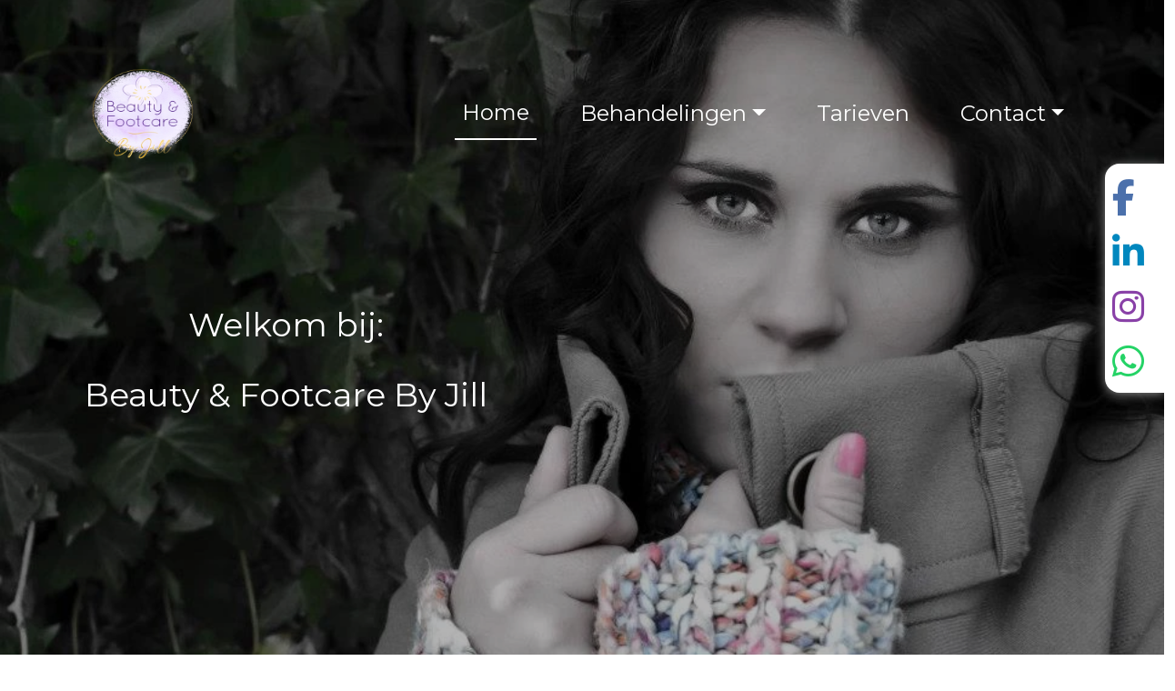

--- FILE ---
content_type: text/html; charset=UTF-8
request_url: https://beautyandfootcarebyjill.nl/
body_size: 11794
content:
<!DOCTYPE html>
<html lang="en">

<head>
	<meta charset="utf-8" />
	<meta name="viewport" content="width=device-width, initial-scale=1, maximum-scale=10, user-scalable=yes" />
	<title>
		Home | Beauty & Footcare By Jill	</title>
			<link rel="shortcut icon" href="/templates/v21/favicon.png" />
	<!-- Don't async load required bootstrap-stylesheet -->
	<link rel="stylesheet" href="/assets/external/bootstrap-5.3.3/css/bootstrap.min.css">
	<link rel="stylesheet" href="/site/styles">

	<script defer src="/bower_components/jquery/dist/jquery.min.js"></script>
	<script defer src="/assets/external/jquery.hoverIntent/jquery.hoverIntent.min.js"></script>

	<!-- Latest compiled and minified JavaScript -->
	<script defer src="/assets/external/bootstrap-5.3.3/js/bootstrap.bundle.min.js"></script>

	<link rel="preload" href="/assets/bronnen/fontawesome-free-6.6.0/css/all.min.css" as="style" onload="this.onload=null;this.rel='stylesheet'">
	<noscript>
		<link rel="stylesheet" href="/assets/bronnen/fontawesome-free-6.6.0/css/all.min.css">
	</noscript>

	<script>
		function whenReady(callback) {
			if (document.readyState === 'loading') {
				document.addEventListener('DOMContentLoaded', callback);
			} else {
				callback();
			}
		}
	</script>

	<link rel="preload" href="https://fonts.googleapis.com/css?family=Montserrat|&display=swap" as="style" onload="this.onload=null;this.rel='stylesheet'"> <noscript><link rel="stylesheet" href="https://fonts.googleapis.com/css?family=Montserrat|"></noscript><style>
 /* use as background-color: var(--variable_name); */

.block_social a { --icon-color: ;}
.footer .block_social a { --icon-color: rgb(255, 255, 255);}
</style>

	<style>
		.banner {
			background: no-repeat center center;
			-webkit-background-size: cover;
			-moz-background-size: cover;
			-o-background-size: cover;
			background-size: cover;
			/* hier haal je de hoogte van de banner op */
			height: 100px;		}

		/* ./templates/v21/jscss/css/00_template_css.php */
body{
	clear: both;
	background: no-repeat center center fixed;
	-webkit-background-size: cover;
	-moz-background-size: cover;
	-o-background-size: cover;
	background-size: cover;
		background-color: ;
	
line-height:1.7;}

body, a{
	font-size: 16px;;
	font-family: Montserrat;
	color: ;
}

#top {
	background-color: ;
}

#top h1, #top h2, #top h3, #top h4, #top h5, #top h6 {
	font-family: Montserrat;
	color: rgb(0, 0, 0);
}

.top p, .top div:not(.btn-text),.top ul, .top li, .top a:not(.btn-pxl), .top table, .top .block_opening_hours_currently .table-responsive span {
	font-size: 16px;;
	font-family: Montserrat;
	color: ;
}

.top h1, .top h2, .top h3, .top h4, .top h5, .top h6 {
	font-family: Montserrat;
	color: rgb(0, 0, 0);
}

.content {
	background-color: ;

	--text-color: ;
	--title-color: rgb(0, 0, 0);
}

.content p, .content ul,.content label, .content li,.content a:not(.btn), .content p, .content table{
	font-size: 16px;;
	font-family: Montserrat;
	color: ;
}

.content h1, .content h2, .content h3, .content h4, .content h5, .content h6, .content h6 a, .content h6 span a{
	font-family: Montserrat;
	color: rgb(0, 0, 0);
}

.content small {
	font-family: Montserrat;
	color: ;
	font-size: 0.7em !important;
}

@media (min-width: 992px) {
	.col-md-20p {
		width: 20%;
	}
}

.col-md-20p {
	position: relative;
	padding-right: 15px;
	padding-left: 15px;
}/* ./templates/v21/jscss/css/buttons.php */
.btn.btn-pxl:not(:has( > .btn-text)):not(:has( > .btn-wrapper)):not(.btn-outline-secondary):not(.noicon):after,
.btn.btn-pxl .btn-text:after,
.preview_content_button:not(.settings):after,
.preview_foot_button:after {
	font-family: 'Font Awesome 6 Free';
	font-weight: 900;
	content: '\f30b';
	font-style:normal;
	margin-left: 5px;
}

.btn.btn-pxl.noicon:after {
	content: '';
}

.btn-pxl:not(.btn-outline-secondary) {
	--pxl-btn-text-color: var(--pxl-btn-block-text-color, rgb(255, 255, 255));
	--pxl-btn-bg-color: var(--pxl-btn-block-background-color, rgb(219, 189, 255));
			--pxl-btn-border-color: var(--pxl-btn-block-background-color, rgb(219, 189, 255));
  	--pxl-btn-shadow-color: var(--pxl-btn-block-shadow-color, rgb(131, 113, 153));
	
	}

.btn-pxl {
	--pxl-btn-border-radius: 5px;

	--pxl-btn-font-family: ;
	--pxl-btn-font-size: ;
	--pxl-btn-primary-color: var(--pxl-btn-bg-color);
	--pxl-btn-secondary-color: var(--pxl-btn-text-color);
}

#footer .btn-pxl {
	--pxl-btn-text-color: var(--pxl-btn-block-text-color, );
	--pxl-btn-bg-color: var(--pxl-btn-block-background-color, );
			--pxl-btn-border-color: var(--pxl-btn-block-background-color, );
  	--pxl-btn-shadow-color: var(--pxl-btn-block-shadow-color, );
		--pxl-btn-border-radius: 5px;

	
	--pxl-btn-font-family: ;
	--pxl-btn-font-size: ;
}
/* ./templates/v21/jscss/css/footer.php */
#footer {
	background-color: rgb(111, 46, 138);
	background-image: linear-gradient(to right, rgb(111, 46, 138) , rgb(111, 46, 138));

	--text-color: rgb(255, 255, 255);
	--title-color: rgb(255, 255, 255);
}

#footer h1, #footer h2, #footer h3, #footer h4, #footer h5, #footer h6 {
	font-family: Montserrat;
	color: rgb(255, 255, 255);
	font-display: swap;
}

.footer p, .footer ul, .footer li, .footer a:not(.btn), .footer p, .footer table{
	;
	font-family: ;
	color: rgb(255, 255, 255);
	font-display: swap;
}


.footer h1,
.footer h2,
.footer h3,
.footer h4,
.footer h5,
.footer h6 {
	border-bottom: 1px solid rgb(255, 255, 255);
	padding-bottom: 10px;
}


#copy-wrapper {
	background-color: #fff;
}

#copyright {
	display: flex;
	justify-content: space-between;
	align-items: center;
	font-size: 12px;
	background-color: #fff;
	color: #2F4858;
	padding: 16px 20px;
	flex-wrap: wrap;
	max-width: 1600px;
	margin: 0 auto;
}

#copyright a {
	color: #2F4858;
	text-decoration: none;
}

#copyright a:hover {
	text-decoration: underline;
}

#copyright #agent-link {
	font-size: 13px !important;
}

#copyright .left-links,
#copyright .right-credit {
	display: flex;
	align-items: center;
	gap: 5px;
	white-space: nowrap;
}

#copyright .left-links {
	font-size: 14px !important;
}

#copyright .left-links a {
	font-size: 14px !important;
}

#copyright .plazaxl-logo {
margin-left: 5px;
	height: 24px;
	vertical-align: middle;
	fill: #2F4858;
	transform: translateY(-4px);
}

#copyright .mobile-credit {
	display: none;
}

@media (max-width: 767.98px) {
	#copyright {
		justify-content: space-between;
		padding: 12px 20px;
		font-size: 13px !important;
	}

	#copyright a {
		font-size: 13px !important;
	}

	#copyright .left-links,
	#copyright .right-credit {
		display: none;
	}

	#copyright .mobile-credit {
		display: flex;
		justify-content: space-between;
		width: 100%;
	}
}/* ./templates/v21/jscss/css/headers.php */
/* font-title-styling: 0 */	#content h1{overflow:initial;}
	#content h1 > span {
		display: inline-block;
		position: relative;
	}
	#content h1 > span:first-child:before {
		right: 100%;
		margin-right: 15px;
	}
	#content h1 > span:last-child:after {
		left: 100%;
		margin-left: 15px;
	}
	</style>

	
	<!-- Global site tag (gtag.js) - Google Analytics -->
	<script defer async src="https://www.googletagmanager.com/gtag/js?id=G-XJY0QPMY4F"></script>
	<script>
		// Define dataLayer and the gtag function.
		window.dataLayer = window.dataLayer || [];
		if (typeof gtag != 'function') {
			function gtag() {
				dataLayer.push(arguments);
			}
		}

		gtag('js', new Date());
		gtag('config', 'G-XJY0QPMY4F', {
			'anonymize_ip': true
		});
			</script>

	</head>

<body class="layout-page">
		
	
		<style>
		.header-images {
			background-repeat: no-repeat;
			background-size: cover;
			background-position: center center;		}

		body.layout-blog #swipersection,
		body.layout-product #swipersection {
			display: none;
		}

		#swipersection {
			width: 100%;
			z-index: -2;
			position:absolute;top:0;			--swiper-header-height: 100vh;
		}

				#swipersection:before {
			content: "";
			position: absolute;
			z-index: 2;
			top: 0;
			bottom: 0;
			left: 0;
			right: 0;
			background-color: rgb(0, 0, 0);
			opacity: 0.3;
			height: 100vh;
		}

				#swipersection,
		#swipersection .swiper-slider_fullheight {
			height: 100vh;
		}
	</style>

			<link rel="preload" as="image" href="/images/2000/1618151329_222777_516632418380592_466918134_n.jpg" fetchpriority="high" />
	
								<div id="swipersection" class="header-images" style="background-image: url(/images/2000/1618151329_222777_516632418380592_466918134_n.jpg);">
				<div class="swiper-slide swiper-slide_top bg-accent"></div>
			</div>
			<style>
	.colbg .component_block div:first-child:not(.empty) {
		border-radius: 5px;
		padding: 30px;
		padding-top: 2px;
	}

	.colbg {
		margin-top: 120px;
	}

	.colbg .container {
		position: relative;
		top: -60px;
	}
</style>	<div id="headercontainer">
		
<header class="page-header">
	<nav id="navigation" class="navbar navbar-light navbar-expand-lg">
		<div id="nav-inner" class="container-fluid p-0 ">
			<div class="container d-flex flex-column align-items-start">
				
				<div id="menubar" class="d-flex justify-content-between w-100">
											<a id="logo-navbar" class="navbar-brand logo-left align-items-center" href="/">
							<link rel="preload" as="image" href="/images/600/1607353635_logooos.png" fetchpriority="high" /><img alt="Bedrijfslogo van Beauty & Footcare by Jill in Doenrade" src="/images/600/1607353635_logooos.png"/>						</a>
																<a id="logo-plak" class="navbar-brand logo-left align-items-center" href="/">
							<link rel="preload" as="image" href="/uploads/1607353635_logooos.png" fetchpriority="high" /><img alt="Bedrijfslogo van Beauty & Footcare by Jill in Doenrade" src="/images/600/1607353635_logooos.png"/>						</a>
															<button class="navbar-toggler" type="button" data-bs-toggle="offcanvas" data-bs-target="#nav-mobile" aria-controls="nav-mobile" aria-label="Toggle navigation">
						<span class="navbar-toggler-icon"></span>
					</button>

					<div id="navbarWebsite" class="d-none d-lg-block nav-item-margin-left nav-item-margin-left-plak">
						<ul class="navbar-nav align-items-center h-100">
							<li class="nav-item active" id="page_id_2">
	<a  class="nav-link" href="/">Home</a>	</li><li class="nav-item dropdown" id="page_id_18">
	<a id="dropdown-18"  class="nav-link dropdown-toggle" href="#" data-bs-toggle="dropdown" aria-haspopup="true" aria-expanded="false">Behandelingen</a>			<ul class="dropdown-menu" aria-labelledby="dropdown-18">
							<li  id="page_id_37" >
					<a id="dropdown-37"  class="dropdown-item" href="#" data-bs-toggle="dropdown" aria-haspopup="true" aria-expanded="false">Lichaam &raquo;</a>											<ul class="dropdown-menu dropdown-submenu">
															<li  id="page_id_33" >
									<a  class="dropdown-item" href="/harsen">Harsen</a>								</li>
													</ul>
									</li>
							<li  id="page_id_40" >
					<a  class="dropdown-item" href="/manicure">Manicure</a>									</li>
							<li  id="page_id_19" >
					<a  class="dropdown-item" href="/pedicure">Pedicure</a>									</li>
							<li  id="page_id_20" >
					<a id="dropdown-20"  class="dropdown-item" href="#" data-bs-toggle="dropdown" aria-haspopup="true" aria-expanded="false">Medisch Pedicure &raquo;</a>											<ul class="dropdown-menu dropdown-submenu">
															<li >
									<a  class="dropdown-item" href="/medisch-pedicure">Medisch Pedicure</a>								</li>
															<li  id="page_id_41" >
									<a  class="dropdown-item" href="/vergoedingen-">vergoedingen </a>								</li>
													</ul>
									</li>
							<li  id="page_id_21" >
					<a id="dropdown-21"  class="dropdown-item" href="#" data-bs-toggle="dropdown" aria-haspopup="true" aria-expanded="false">Specialisaties &raquo;</a>											<ul class="dropdown-menu dropdown-submenu">
															<li  id="page_id_22" >
									<a  class="dropdown-item" href="/nagelreparatie">Nagelreparatie</a>								</li>
															<li  id="page_id_23" >
									<a  class="dropdown-item" href="/orthese">Orthese</a>								</li>
															<li  id="page_id_24" >
									<a  class="dropdown-item" href="/nagelbeugel">Nagelbeugel</a>								</li>
															<li  id="page_id_25" >
									<a  class="dropdown-item" href="/antidruk---techniek">Antidruk - Techniek</a>								</li>
													</ul>
									</li>
							<li  id="page_id_29" >
					<a  class="dropdown-item" href="/gelaat">Gelaat</a>									</li>
							<li  id="page_id_30" >
					<a  class="dropdown-item" href="/fruitzuurpeelings">Fruitzuurpeelings</a>									</li>
					</ul>
	</li><li class="nav-item" id="page_id_3">
	<a  class="nav-link" href="/tarieven">Tarieven</a>	</li><li class="nav-item dropdown" id="page_id_11">
	<a id="dropdown-11"  class="nav-link dropdown-toggle" href="#" data-bs-toggle="dropdown" aria-haspopup="true" aria-expanded="false">Contact</a>			<ul class="dropdown-menu" aria-labelledby="dropdown-11">
							<li >
					<a  class="dropdown-item" href="/contact">Contact</a>									</li>
							<li  id="page_id_12" >
					<a  class="dropdown-item" href="/over-mij">Over mij</a>									</li>
							<li  id="page_id_1" >
					<a  class="dropdown-item" href="/privacyverklaring">Privacyverklaring</a>									</li>
					</ul>
	</li>						</ul>
					</div>

														</div>
			</div>
		</div>
	</nav>
</header>

<style>
	body {
		--nav-bg-color: rgba(, 0.00);
		--nav-bg-color-plak: rgba(255, 255, 255, 1.00);
		--nav-bg-dropdown: rgba(133, 99, 178, 1.00);
		--nav-bg-dropdown-plak: rgba(133, 99, 178, 1.00);
		--nav-bg-color-highlight: ;
		--nav-bg-color-highlight-plak: ;

		--nav-text-color: rgb(255, 255, 255);
		--nav-text-color-plak: #000000;
		--nav-text-dropdown: rgb(255, 255, 255);
		--nav-text-dropdown-plak: rgb(67, 67, 67);
		--nav-text-highlight: ;
		--nav-text-highlight-plak: ;
		--nav-accent-color: rgb(255, 255, 255);
		--nav-accent-color-plak: rgb(227, 187, 255);
		--nav-accent-color-dropdown: rgb(255, 255, 255);
		--nav-accent-color-dropdown-plak: rgb(255, 255, 255);

		--nav-height: 150px;
		--nav-height-plak: 100px;
		--nav-distance-top: 50px;
		--nav-padding-item: 20px;
		--nav-padding-item-plak: 20px;
		--nav-dropdown-item-height: 50pxpx;
		--nav-dropdown-item-height-plak: 0pxpx;

		--nav-logo-hoogte: 130px;
		--nav-logo-hoogte-plak: 80px;
		--nav-logo-breedte: 300px;
		--nav-logo-breedte-plak: 400px;
		--nav-logo-padding: 10px;
		--nav-logo-padding-plak: 10px;
	}

	#headercontainer {
		height: 1px;
	}

	@media (max-width: 991.98px) {
		#headercontainer {
			--nav-height: 70px;
			--nav-height-plak: 70px;
			--nav-distance-top: 0;

			--nav-logo-hoogte: 60px;
			--nav-logo-hoogte-plak: 60px;
			--nav-logo-breedte: 200px;
			--nav-logo-breedte-plak: 200px;
			--nav-logo-padding: 5px;
			--nav-logo-padding-plak: 5px;
		}
	}

	nav#navigation {
		--bs-navbar-color: var(--nav-text-color);
		--bs-navbar-toggler-border-color: rgba(0, 0, 0, 0);
		--bs-navbar-padding-y: 0;
		--bs-navbar-brand-padding-y: 0;
		--bs-navbar-toggler-icon-bg: url("data:image/svg+xml,%3csvg xmlns='http://www.w3.org/2000/svg' viewBox='0 0 30 30'%3e%3cpath stroke='%23000000' stroke-linecap='round' stroke-miterlimit='10' stroke-width='2' d='M4 7h22M4 15h22M4 23h22'/%3e%3c/svg%3e");

		z-index: 100;
	}

	nav#navigation .navbar-nav {
		--bs-nav-link-hover-color: var(--nav-accent-color);
	}

	nav#navigation.fixed-top {
		--bs-navbar-color: var(--nav-text-color-plak, var(--nav-text-color));
	}

	nav#navigation.fixed-top .navbar-nav {
		--bs-nav-link-hover-color: var(--nav-accent-color-plak, var(--nav-accent-color));
	}

	nav#navigation:not(.fixed-top) {
		margin-top: var(--nav-distance-top);
	}

	nav#navigation:not(.fixed-top) #nav-inner {
		box-shadow: 0 2px 12px rgba(0, 0, 0, 0);
	}

	nav#navigation #nav-inner {
		background-color: var(--nav-bg-color);
	}

	nav#navigation.fixed-top #nav-inner {
		background-color: var(--nav-bg-color-plak, var(--nav-bg-color));

		width: 100%;
		max-width: unset;
	}

	nav#navigation.fixed-top #nav-inner {
		box-shadow: 0 2px 12px rgba(0, 0, 0, 0.8);
	}

	nav#navigation #menubar,
	nav#navigation #navbarWebsite {
		height: var(--nav-height);
	}

	nav#navigation.fixed-top #menubar,
	nav#navigation.fixed-top #navbarWebsite {
		height: var(--nav-height-plak);
	}

	nav#navigation #navbarWebsite {
		max-width: 100%;
	}

	nav#navigation:not(.fixed-top) .navbar-brand.nav-item-margin-left,
	nav#navigation.fixed-top .navbar-brand.nav-item-margin-left-plak,
	nav#navigation:not(.fixed-top) #navbarWebsite.nav-item-margin-left,
	nav#navigation.fixed-top #navbarWebsite.nav-item-margin-left-plak {
		margin-left: auto;
	}

	nav#navigation:not(.fixed-top) .navbar-brand.nav-item-center,
	nav#navigation.fixed-top .navbar-brand.nav-item-center-plak,
	nav#navigation:not(.fixed-top) #navbarWebsite.nav-item-center,
	nav#navigation.fixed-top #navbarWebsite.nav-item-center-plak {
		margin-left: auto;
		margin-right: auto;
	}

	nav#navigation:not(.fixed-top) .navbar-brand.nav-item-margin-right,
	nav#navigation.fixed-top .navbar-brand.nav-item-margin-right-plak,
	nav#navigation:not(.fixed-top) #navbarWebsite.nav-item-margin-right,
	nav#navigation.fixed-top #navbarWebsite.nav-item-margin-right-plak {
		margin-right: auto;
	}

	/* mobile nav styling */
	#nav-mobile .nav-link {
		font-family: Montserrat;
		color: #000;
	}

	#nav-mobile {
		--bs-offcanvas-width: 500px;
	}

	@media (max-width: 575.98px) {
		#nav-mobile {
			--bs-offcanvas-width: 450px;
		}
	}

	/* fix sticky nav jumping page */
	nav#navigation .navbar-toggler:focus {
		box-shadow: none;
	}

	nav#navigation:not(.fixed-top) #logo-navbar {
		display: flex;
	}

	nav#navigation.fixed-top .logo-boven,
	nav#navigation.fixed-top #logo-navbar {
		display: none !important;
	}

	nav#navigation:not(.fixed-top) #logo-plak {
		display: none;
	}

	nav#navigation.fixed-top #logo-plak {
		display: flex;
	}

	nav#navigation .logo-boven>img,
	nav#navigation .navbar-brand#logo-navbar>img {
		max-width: var(--nav-logo-breedte);
		max-height: var(--nav-logo-hoogte);

		padding: var(--nav-logo-padding);
	}

	nav#navigation.fixed-top .navbar-brand#logo-plak>img {
		max-width: var(--nav-logo-breedte-plak);
		max-height: var(--nav-logo-hoogte-plak);

		padding: var(--nav-logo-padding-plak);
	}

	nav#navigation ul.navbar-nav li.nav-item {
		padding-left: var(--nav-padding-item);
		padding-right: var(--nav-padding-item);
	}

	nav#navigation.fixed-top ul.navbar-nav li.nav-item {
		padding-left: var(--nav-padding-item-plak, var(--nav-padding-item));
		padding-right: var(--nav-padding-item-plak, var(--nav-padding-item));
	}

	nav#navigation .navbar-nav .nav-item.highlight .nav-link,
	#nav-mobile .navbar-nav .nav-item.highlight .nav-link {
		background-color: var(--nav-bg-color-highlight);
		color: var(--nav-text-highlight);
	}

	nav#navigation.fixed-top .navbar-nav .nav-item.highlight .nav-link {
		background-color: var(--nav-bg-color-highlight-plak, var(--nav-bg-color-highlight));
		color: var(--nav-text-highlight-plak, var(--nav-text-highlight));
	}

	/* Smalle navigatie */
	
	/* Scheidingslijnen */
	
	/* Actief item */
	nav#navigation ul.navbar-nav li.nav-item.active>.nav-link,
	#nav-mobile .navbar-nav li.nav-item.active>.nav-link {
		border-bottom: solid 2px var(--nav-accent-color);
	}

	nav#navigation.fixed-top ul.navbar-nav li.nav-item.active .nav-link {
		border-bottom: solid 2px var(--nav-accent-color-plak, var(--nav-accent-color));
	}

	nav#navigation ul.navbar-nav li.nav-item.dropdown .dropdown-item.active {
		border-bottom: solid 2px var(--nav-accent-color-dropdown);
		--bs-dropdown-link-active-bg: rgba(255, 255, 255, 0.1);
	}

	nav#navigation.fixed-top ul.navbar-nav li.nav-item.dropdown .dropdown-item.active {
		border-bottom: solid 2px var(--nav-accent-color-dropdown-plak, var(--nav-accent-color-dropdown));
	}

	body {
		--header-height: calc(50px + 5vh + 150px);
		--first-row-height: calc(100vh - var(--header-height));
	}

	@media (max-width: 991.98px) {

		/* mobiele nav hoogte */
		body {
			--header-height: calc(50px + 5vh + 70px);
		}

		#top {
			margin-top: 70px;
		}

		#top~.content {
			--header-height: 0px;
		}

		/* mobiel logo niet centreren */
		nav#navigation:not(.fixed-top) .navbar-brand.nav-item-margin-left,
		nav#navigation.fixed-top .navbar-brand.nav-item-margin-left-plak,
		nav#navigation:not(.fixed-top) #navbarWebsite.nav-item-margin-left,
		nav#navigation.fixed-top #navbarWebsite.nav-item-margin-left-plak {
			margin-left: 0px !important;
		}

		nav#navigation:not(.fixed-top) .navbar-brand.nav-item-center,
		nav#navigation.fixed-top .navbar-brand.nav-item-center-plak,
		nav#navigation:not(.fixed-top) #navbarWebsite.nav-item-center,
		nav#navigation.fixed-top #navbarWebsite.nav-item-center-plak {
			margin-left: 0px !important;
			margin-right: 0px !important;
		}

		/* mobiele knop altijd rechts */
		nav#navigation .navbar-toggler {
			margin-left: auto;
		}

		nav#navigation .navbar-cart {
			margin-left: auto;
		}

		nav#navigation .navbar-cart+.navbar-toggler {
			margin-left: 0;
		}
	}

	#content {
		margin-top: var(--header-height);
	}

	#content .container-fluid .rowwrap:first-child {
		min-height: var(--first-row-height);
	}

	/* dropdowns styling */
	nav#navigation .dropdown-menu {
		--bs-dropdown-link-color: var(--nav-text-dropdown);

		--bs-dropdown-link-hover-color: var(--nav-accent-color-dropdown);
		--bs-dropdown-link-hover-bg: rgba(255, 255, 255, 0.3);

		--bs-dropdown-link-active-color: var(--nav-text-dropdown);
		--bs-dropdown-link-active-bg: rgba(255, 255, 255, 0.1);
	}

	nav#navigation.fixed-top .dropdown-menu {
		--bs-dropdown-link-color: var(--nav-text-dropdown-plak, var(--nav-text-dropdown));
		--bs-dropdown-link-hover-color: var(--nav-accent-color-dropdown-plak, var(--nav-accent-color-dropdown));
	}

	nav#navigation .nav-link,
	nav#navigation .dropdown-item {
		white-space: nowrap;
		font-family: Montserrat;
		font-size: 24px;	}

	#navbarWebsite.overflowing .nav-link,
	#navbarWebsite.overflowing .dropdown-item {
		font-size: var(--overflowing-font-size);
	}

	/* switch last sub-dropdown from right-side to left-side */
	nav#navigation .navbar-nav>li:last-of-type .dropdown-submenu {
		right: 100%;
		left: unset;
	}

	nav#navigation ul.navbar-nav li.nav-item.dropdown .dropdown-menu {
		background-color: var(--nav-bg-dropdown);
	}

	nav#navigation.fixed-top ul.navbar-nav li.nav-item.dropdown .dropdown-menu {
		background-color: var(--nav-bg-dropdown-plak, var(--nav-bg-dropdown));
	}

	nav#navigation ul.navbar-nav li.nav-item.dropdown .dropdown-menu .dropdown-item {
		height: var(--nav-dropdown-item-height);
	}

	nav#navigation.fixed-top ul.navbar-nav li.nav-item.dropdown .dropdown-menu .dropdown-item {
		height: var(--nav-dropdown-item-height-plak);
	}

	/* dropdown sub-menu's */
	.dropdown-menu li {
		position: relative;
	}

	.dropdown-menu .dropdown-submenu {
		display: none;
		position: absolute;
		left: 100%;
		top: -7px;
	}

	.nav-item.dropdown.hover-active>.dropdown-menu {
		display: block;
		top: 100%;
		left: 0;
	}

	.dropdown-menu>li.hover-active>.dropdown-submenu {
		display: block;
	}

	/* collapse styling */
	.nav-collapse-toggle {
		--nav-collapse-link-color: var(--nav-text-dropdown);
		--nav-collapse-link-hover-color: var(--nav-accent-color-dropdown);
		--nav-collapse-bg-color: var(--nav-bg-dropdown);
	}

	nav#navigation.fixed-top .nav-collapse-toggle {
		--nav-collapse-link-color: var(--nav-text-dropdown-plak, var(--nav-text-dropdown));
		--nav-collapse-link-hover-color: var(--nav-accent-color-dropdown-plak, var(--nav-accent-color-dropdown));
		--nav-collapse-bg-color: var(--nav-bg-dropdown-plak, var(--nav-bg-dropdown));
	}

	.nav-collapse {
		position: absolute;
		left: 0;
		width: 100vw;
	}

	.nav-collapse * {
		padding: 0px;
		margin: 0px;
	}

	.nav-collapse.collapsing,
	.nav-collapse.show {
		padding: 2.4rem 7rem;
	}

	.nav-collapse ul {
		list-style: none;
	}

	.nav-collapse .collapse-list {
		column-count: 5;
	}

	@media only screen and (max-width: 1400px) {
		.nav-collapse .collapse-list {
			column-count: 4;
		}
	}

	.nav-collapse .collapse-list .collapse-list-item {
		display: table;
		break-inside: avoid;
		page-break-inside: avoid;
		padding-bottom: 2.4rem;
	}

	.nav-collapse .collapse-list .collapse-list-item .nav-list-title {
		margin-bottom: .4rem;
		font-weight: bold;
		font-size: 1.1rem;
	}

	.nav-collapse .collapse-list .collapse-list-item .nav-list-title a {
		font-weight: bold;
		font-size: 1.1rem;
	}

	.nav-collapse .collapse-list .collapse-list-item .nav-list-item {
		margin-bottom: .4rem;
	}

	.nav-collapse .collapse-list .collapse-list-item .nav-list-item a {
		margin-bottom: .4rem;
	}

	.nav-collapse .nav-list-title,
	.nav-collapse .nav-list-title a,
	.nav-collapse .nav-list-item a {
		color: var(--nav-collapse-link-color);
	}

	nav#navigation .nav-collapse.collapsing,
	nav#navigation .nav-collapse.show {
		background-color: var(--nav-collapse-bg-color);
	}

	nav#navigation .nav-item.nav-collapse-toggle.hover-active {
		background-color: var(--nav-collapse-bg-color);
	}

	nav#navigation .nav-item.nav-collapse-toggle.hover-active .nav-link {
		color: var(--nav-collapse-link-color);
	}

	nav#navigation .badge.rounded-pill {
		background-color: var(--nav-accent-color);
	}
</style>
<script>
	document.addEventListener('scroll', navigation_handle_scroll, {
		passive: true
	});
	document.addEventListener('touchmove', navigation_handle_scroll, {
		passive: true
	});
	whenReady(navigation_handle_scroll);

	function navigation_handle_scroll(event) {
		let nav_bar = document.getElementById('navigation');
		let header_container = document.getElementById('headercontainer');
		let menubar_distance = document.getElementById('menubar').getBoundingClientRect().top;
		let document_distance = document.body.parentElement.scrollTop;
		let isSticky = nav_bar.classList.contains('fixed-top');
		let isMobile = window.innerWidth < 992;

		if (!isSticky && ((menubar_distance < 1 && document_distance >= 1) || isMobile)) {
			//navbar is not sticky, but document is scrolled and navbar against top
			nav_bar.classList.add('fixed-top');
			header_container.classList.add('sticky');
		} else if (isSticky && (header_container.getBoundingClientRect().top > 1 || document_distance < 1) && !isMobile) {
			//navbar is sticky, but document or navbar is not scrolled
			nav_bar.classList.remove('fixed-top');
			header_container.classList.remove('sticky');
		}
	}
</script>

<div id="nav-mobile" class="offcanvas offcanvas-start d-lg-none" tabindex="-1" data-bs-scroll="true" data-bs-backdrop="false" aria-labelledby="nav-mobileLabel">
	<div class="offcanvas-header">
		<div></div>
		<button type="button" class="btn-close text-reset" data-bs-dismiss="offcanvas" aria-label="Close"></button>
	</div>
	<div class="offcanvas-body">
		<ul class="navbar-nav flex-column">
							<li class="nav-item" id="page_id_2">
					<a  class="nav-link" href="/">Home</a>									</li>
							<li class="nav-item" id="page_id_18">
					<a id="collapse-toggle-18"  class="nav-link" href="#collapse-18" data-bs-toggle="collapse" role="button" aria-expanded="false" aria-controls="collapse-18">Behandelingen <i class="fa-solid fa-caret-down float-end"></i></a>											<div class="collapse" id="collapse-18">
							<ul class="navbar-nav flex-column">
																	<li class="nav-item">
										<a id="collapse-toggle-37"  class="nav-link" href="#collapse-37" data-bs-toggle="collapse" role="button" aria-expanded="false" aria-controls="collapse-37">Lichaam <i class="fa-solid fa-caret-down float-end"></i></a>																					<div class="collapse" id="collapse-37">
												<ul class="navbar-nav flex-column">
																											<li class="nav-item">
															<a  class="nav-link" href="/harsen">Harsen</a>														</li>
																									</ul>
											</div>
																			</li>
																	<li class="nav-item">
										<a  class="nav-link" href="/manicure">Manicure</a>																			</li>
																	<li class="nav-item">
										<a  class="nav-link" href="/pedicure">Pedicure</a>																			</li>
																	<li class="nav-item">
										<a id="collapse-toggle-20"  class="nav-link" href="#collapse-20" data-bs-toggle="collapse" role="button" aria-expanded="false" aria-controls="collapse-20">Medisch Pedicure <i class="fa-solid fa-caret-down float-end"></i></a>																					<div class="collapse" id="collapse-20">
												<ul class="navbar-nav flex-column">
																											<li class="nav-item">
															<a  class="nav-link" href="/medisch-pedicure">Medisch Pedicure</a>														</li>
																											<li class="nav-item">
															<a  class="nav-link" href="/vergoedingen-">vergoedingen </a>														</li>
																									</ul>
											</div>
																			</li>
																	<li class="nav-item">
										<a id="collapse-toggle-21"  class="nav-link" href="#collapse-21" data-bs-toggle="collapse" role="button" aria-expanded="false" aria-controls="collapse-21">Specialisaties <i class="fa-solid fa-caret-down float-end"></i></a>																					<div class="collapse" id="collapse-21">
												<ul class="navbar-nav flex-column">
																											<li class="nav-item">
															<a  class="nav-link" href="/nagelreparatie">Nagelreparatie</a>														</li>
																											<li class="nav-item">
															<a  class="nav-link" href="/orthese">Orthese</a>														</li>
																											<li class="nav-item">
															<a  class="nav-link" href="/nagelbeugel">Nagelbeugel</a>														</li>
																											<li class="nav-item">
															<a  class="nav-link" href="/antidruk---techniek">Antidruk - Techniek</a>														</li>
																									</ul>
											</div>
																			</li>
																	<li class="nav-item">
										<a  class="nav-link" href="/gelaat">Gelaat</a>																			</li>
																	<li class="nav-item">
										<a  class="nav-link" href="/fruitzuurpeelings">Fruitzuurpeelings</a>																			</li>
															</ul>
						</div>
									</li>
							<li class="nav-item" id="page_id_3">
					<a  class="nav-link" href="/tarieven">Tarieven</a>									</li>
							<li class="nav-item" id="page_id_11">
					<a id="collapse-toggle-11"  class="nav-link" href="#collapse-11" data-bs-toggle="collapse" role="button" aria-expanded="false" aria-controls="collapse-11">Contact <i class="fa-solid fa-caret-down float-end"></i></a>											<div class="collapse" id="collapse-11">
							<ul class="navbar-nav flex-column">
																	<li class="nav-item">
										<a  class="nav-link" href="/contact">Contact</a>																			</li>
																	<li class="nav-item">
										<a  class="nav-link" href="/over-mij">Over mij</a>																			</li>
																	<li class="nav-item">
										<a  class="nav-link" href="/privacyverklaring">Privacyverklaring</a>																			</li>
															</ul>
						</div>
									</li>
					</ul>
	</div>
</div>

<style>
	#nav-mobile .navbar-nav {
		--bs-nav-link-padding-y: 1rem;
		--bs-nav-link-padding-x: 5px;
	}

	#nav-mobile .nav-item:not(:first-of-type) {
		border-top: 1px solid lightgray;
	}

	#nav-mobile .nav-item .nav-item a.nav-link {
		padding-left: 1rem;
	}

	#nav-mobile .nav-item .nav-item .nav-item a.nav-link {
		padding-left: 2rem;
	}
</style>

<script>
	var overflow_font_size = 1.25;

	function navBar(skip_first = false) {
		let logos = document.getElementsByClassName("navbar-brand");
		let logos_width = 50;
		for (let i = 0; i < logos.length; i++) {
			const element = logos[i];
			logos_width += element.clientWidth;
		}
		let menubar = document.getElementById("menubar");
		let nav = document.getElementById("navbarWebsite");
		if (!skip_first && (logos_width + nav.scrollWidth) > menubar.clientWidth) {
			//element is te groot
			let nav_items = document.querySelectorAll('#navbarWebsite li.nav-item');

			for (let i = 0; i < nav_items.length; i++) {
				nav_items[i].style.paddingLeft = "5px";
				nav_items[i].style.paddingRight = "5px";
			}
		}

		if (overflow_font_size > 0.7 && (logos_width + nav.scrollWidth) > menubar.clientWidth) {
			//nog steeds te groot
			nav.classList.add("overflowing");
			overflow_font_size -= 0.05;
			nav.style.setProperty("--overflowing-font-size", overflow_font_size.toFixed(2) + "rem");
			setTimeout(() => {
				navBar(true);
			}, 20);
		}
	}

	whenReady(function() {
		setTimeout(navBar, 500);
	});
	window.addEventListener("resize", navBar);

	whenReady(function() {
		$(document).ready(function() {
			$("#navbarWebsite .nav-item.dropdown").hoverIntent(enterMenu, leaveMenu);
			$("#navbarWebsite .dropdown-menu>li").hoverIntent(enterMenu, leaveMenu);
			$("#navbarWebsite .nav-collapse-toggle").hoverIntent(enterMenuCollapse, leaveMenuCollapse);
		});
	});

	function enterMenu() {
		$(this).addClass('hover-active');
	}

	function leaveMenu() {
		$(this).removeClass('hover-active');
	}

	function enterMenuCollapse() {
		const bsCollapse = bootstrap.Collapse.getOrCreateInstance(this.children[1]);
		bsCollapse.show();
		$(this).addClass('hover-active');
	}

	function leaveMenuCollapse() {
		const bsCollapse = bootstrap.Collapse.getOrCreateInstance(this.children[1]);
		bsCollapse.hide();
		$(this).removeClass('hover-active');
	}
</script>	</div>

	<script src="/assets/bronnen/webshop/webshop_cart.js" defer></script>
	<link rel="preload" href="/assets/bronnen/webshop/styling.css?v=2" as="style" onload="this.onload=null;this.rel='stylesheet'">
	<div id="detailPage" class="modal fade product" role="dialog">
		<div class="modal-dialog" style="cursor: default;">
			<div class="modal-content">
				<div class="modal-header">
					<h4 class="modal-title" id="detailPage-title"></h4>
					<button type="button" class="btn-close" data-bs-dismiss="modal" aria-label="Close"></button>
				</div>
				<div class="modal-body webshop" id="detailPage-body" data-product-id="0"></div>
			</div>
		</div>
	</div>

	<div id="content" class="content">
		
		<div class="container-fluid">
			
			<div id="rowwrap_929" class="rowwrap sortable_row_main" style="margin-left:-12px;margin-right:-12px;"><div id="row_929" class="row   " style="min-height: 100px; padding-top:30px; padding-bottom:30px;" data-component="main"><div class="container container-1200"><div class="containedcols row"><div class="sortable col-md-6" ><div class="component_block admin_component_block block_content" id="component_block_158" data-app data-app-type="block_content" data-block_id="158">	<link rel="stylesheet" href="https://beautyandfootcarebyjill.nl/application/views/blocks/block_content/view.css?v=4.1" as="style" onload="this.onload=null;this.rel='stylesheet'">

<div class="content-wrapper style-0 no-image" style=""><div class="only-txt"><p style="text-align:center"><span style="font-size:36px"><span style="color:#FFFFFF">Welkom bij:</span></span></p><p style="text-align:center"><span style="font-size:36px"><span style="color:#FFFFFF">Beauty &amp; Footcare By Jill</span></span></p></div><div style="clear:both"></div></div><div class="inner-row-spacer" style="clear: both; height: 10px;"></div></div></div><div class="sortable col-md-6" ></div></div></div></div></div><div id="rowwrap_780" class="rowwrap sortable_row_main" style="margin-left:-12px;margin-right:-12px;"><div id="row_780" class="row   " style="min-height: 100px; padding-top:30px; padding-bottom:30px;" data-component="main"><div class="container container-1200"><div class="containedcols row"><div class="sortable col-md-6" ><div class="component_block admin_component_block block_content" id="component_block_78" data-app data-app-type="block_content" data-block_id="78">
<div class="content-wrapper style-0 no-image" style=""><div class="only-txt"><p>In de salon stellen wij de klant centraal. Dit doen wij door onze behandelingen te richten op uw wensen en behoeften, in een omgeving die ervoor zorgt dat u lekker kunt ontspannen. Voordat er gestart wordt met een behandeling, zullen we samen doornemen wat u wilt zodat de juiste behandelingen worden ingezet.</p><p>In onze behandelingen willen wij u de beste kwaliteit bieden, daarom gebruiken wij ook producten die de beste kwaliteit waarborgen: de producten van Dr. Belter en Pina Parie.</p><p>Om de hoogstaande kwaliteit van onze behandelingen te behouden, worden er regelmatig cursussen en trainingen gevolgd. Op deze manier blijft onze vakkennis op het gebied van huidverbetering, voetzorg en de nieuwste trends op het gebied van haar, make-up en nagels up-to-date.</p></div><div style="clear:both"></div></div><div class="inner-row-spacer" style="clear: both; height: 10px;"></div></div></div><div class="sortable col-md-6" ><div class="component_block admin_component_block block_content" id="component_block_136" data-app data-app-type="block_content" data-block_id="136">
<div class="content-wrapper style-0" style="padding: 0px;"><div class="image_container style0 img-left"><img class="default img_image box-shadow"  style="width:100%;margin: 0px 0px 10px 0px;float:left;padding:0px;max-width:600px !important;max-height:400px !important; aspect-ratio: 600 / 400;margin-bottom:0px;" src="https://beautyandfootcarebyjill.nl/images/600/1618148880_IMG_3290-1.jpg"/></div><div style="clear:both"></div></div><div class="inner-row-spacer" style="clear: both; height: 10px;"></div></div></div></div></div></div></div><div id="rowwrap_930" class="rowwrap sortable_row_main" style="margin-left:-12px;margin-right:-12px;"><div id="row_930" class="row   " style="min-height: 100px; padding-top:30px; padding-bottom:30px;" data-component="main"><div class="container container-1200"><div class="containedcols row"><div class="sortable col-md-6" ><div class="component_block admin_component_block block_content" id="component_block_137" data-app data-app-type="block_content" data-block_id="137">
<div class="content-wrapper style-0" style="padding: 0px;"><div class="image_container style0 img-left"><img class="default img_image box-shadow"  style="width:75%;margin: 0px 10px 10px 0px;float:left;padding:0px;max-width:600px !important;max-height:900px !important; aspect-ratio: 600 / 900;margin-bottom:0px;" src="https://beautyandfootcarebyjill.nl/images/600/1618149829_IMG_3893-min.JPG"/></div><div style="clear:both"></div></div><div class="inner-row-spacer" style="clear: both; height: 10px;"></div></div></div><div class="sortable col-md-6" ><div class="component_block admin_component_block block_content" id="component_block_138" data-app data-app-type="block_content" data-block_id="138">
<div class="content-wrapper style-0 no-image" style=""><div class="only-txt"><p>Op deze site vindt u een overzicht van alle behandelingen waarvan u in de salon kunt genieten. U kunt bij Beauty &amp; Footcare by Jill terecht voor diverse behandelingen zoals.</p><ul><li>Gezichtsbehandelingen</li><li>Pedicurebehandelingen</li><li>Medische pedicurebehandelingen</li><li>Lichaamsbehandelinge</li><li>Haar en make-up</li><li>Manicure behandelingen</li></ul><p>Beauty &amp; Footcare by Jill staat klaar voor zowel hem als voor haar. Wilt u een afspraak maken of informatie opvragen? Neem dan hier contact op.</p><p>met vriendelijke groet</p><p>Jill Hoefsteders</p></div><div style="clear:both"></div></div><div class="inner-row-spacer" style="clear: both; height: 10px;"></div></div></div></div></div></div></div>		</div>
	</div>

	<footer id="footer" class="footer">
		<div class="container-fluid">
			<div id="rowwrap_920" class="rowwrap sortable_row_main" style="margin-left:-12px;margin-right:-12px;background: linear-gradient(to right, rgb(133, 99, 177) 100%, transparent 100%);"><div id="row_920" class="row   " style="min-height: 100px; padding-top:30px; padding-bottom:30px;" data-component="foot"><div class="container container-1200"><div class="containedcols row"><div class="sortable col-md-12" ></div></div></div></div></div><div id="rowwrap_926" class="rowwrap sortable_row_main" style="margin-left:-12px;margin-right:-12px;background: linear-gradient(to right, rgb(111, 46, 138) 100%, transparent 100%);"><div id="row_926" class="row   " style="min-height: 100px; padding-top:30px; padding-bottom:30px;" data-component="foot"><div class="container container-1200"><div class="containedcols row"><div class="sortable col-md-4" ><div class="component_block admin_component_block block_content" id="component_block_140" data-app data-app-type="block_content" data-block_id="140">
<div class="content-wrapper style-0 no-image" style=""><div class="only-txt"><h2>Contact en locatie</h2></div><div style="clear:both"></div></div><div class="inner-row-spacer" style="clear: both; height: 10px;"></div></div><div class="component_block admin_component_block block_contact" id="component_block_31" data-app data-app-type="block_contact" data-block_id="31"><div class="contact_info">
<p>
	<b>Beauty & Footcare by Jill</b><br />
	Dobbelsteyn 8<br />
	6439 BM Doenrade</p>
<p>
	<a href="tel:0031+31 6 - 1995 98 64">+31 6 - 1995 98 64</a>

			<br /><a href="mailto:info@beautyandfootcarebyjill.nl">info@beautyandfootcarebyjill.nl</a>
	</p>
</div>

<style>
	.contact_info {
		padding: 10px;
	}
</style>

<div style="clear:both; height: 10px;"></div></div></div><div class="sortable col-md-4" ><div class="component_block admin_component_block block_content" id="component_block_50" data-app data-app-type="block_content" data-block_id="50">
<div class="content-wrapper style-0 no-image" style=""><div class="only-txt"><h2>Openingstijden</h2></div><div style="clear:both"></div></div><div class="inner-row-spacer" style="clear: both; height: 10px;"></div></div><div class="component_block admin_component_block block_opening_hours" id="component_block_30" data-app data-app-type="block_opening_hours" data-block_id="30">	<script defer src="https://beautyandfootcarebyjill.nl/application/views/blocks/block_opening_hours/view.js?v=3"></script>
	<link rel="stylesheet" href="https://beautyandfootcarebyjill.nl/application/views/blocks/block_opening_hours/view.css?v=3.2" as="style" onload="this.onload=null;this.rel='stylesheet'">

<style>
		#component_block_30.block_opening_hours {
		--block-background-color: transparant;
	}

	#component_block_30.block_opening_hours .table {
		--bs-table-bg: var(--block-background-color, --bs-table-bg);
	}

		</style>

		<div class="table-responsive">
		<table class="table" style="width:100%;">
			<tbody>
														<tr class="day_1">
						<td class="weekday">Maandag</td>
						<td class="time">10:00</td>
						<td class="time">18:00</td>
					</tr>
														<tr class="day_2">
						<td class="weekday">Dinsdag</td>
						<td class="time">10:00</td>
						<td class="time">18:00</td>
					</tr>
														<tr class="day_3">
						<td class="weekday">Woensdag</td>
						<td class="time">10:00</td>
						<td class="time">18:00</td>
					</tr>
														<tr class="day_4">
						<td class="weekday">Donderdag</td>
						<td class="time">10:00</td>
						<td class="time">18:00</td>
					</tr>
														<tr class="day_5">
						<td class="weekday">Vrijdag</td>
						<td class="time">10:00</td>
						<td class="time">17:00</td>
					</tr>
							</tbody>
		</table>
	</div>
</div></div><div class="sortable col-md-4" ><div class="component_block admin_component_block block_content" id="component_block_139" data-app data-app-type="block_content" data-block_id="139">
<div class="content-wrapper style-0 no-image" style=""><div class="only-txt"><h2>Volg ons</h2></div><div style="clear:both"></div></div><div class="inner-row-spacer" style="clear: both; height: 10px;"></div></div><div class="component_block admin_component_block block_social" id="component_block_97" data-app data-app-type="block_social" data-block_id="97">	<link rel="stylesheet" href="https://beautyandfootcarebyjill.nl/application/views/blocks/block_social/view.css?v=3.1" as="style" onload="this.onload=null;this.rel='stylesheet'">



<div style="text-align:left" class="socialmedia stijl1" id="left">

			<div style="padding-top: 8px;">
							<span class="socialicons facebook square">
					<a rel="noopener" target="_blank" href="https://www.facebook.com/beautyandfootcarebyjill/">
						<i class="fa-brands fa-square-facebook fa-xs"></i>
					</a>
				</span>
							<span class="socialicons linkedin square">
					<a rel="noopener" target="_blank" href="https://linkedin.com/in/beautybyjill ">
						<i class="fa-brands fa-linkedin fa-xs"></i>
					</a>
				</span>
							<span class="socialicons instagram square">
					<a rel="noopener" target="_blank" href="https://www.instagram.com/beautyfootcarebyjill/">
						<i class="fa-brands fa-square-instagram fa-xs"></i>
					</a>
				</span>
							<span class="socialicons whatsapp square">
					<a rel="noopener" target="_blank" href="https://wa.me/310619959864">
						<i class="fa-brands fa-square-whatsapp fa-xs"></i>
					</a>
				</span>
					</div>
	</div>

<div style="clear:both; height: 10px;"></div></div><div class="component_block admin_component_block block_social" id="component_block_95" data-app data-app-type="block_social" data-block_id="95">


<div style="text-align:right_of_screen" class="socialmedia stijl4" id="right_of_screen">

			<div style="padding-top: 12px;">
							<span class="socialicons facebook round">
					<a rel="noopener" target="_blank" href="https://www.facebook.com/beautyandfootcarebyjill/">
						<i class="fa-brands fa-facebook-f fa-xs"></i>
					</a>
				</span>
							<span class="socialicons linkedin round">
					<a rel="noopener" target="_blank" href="https://linkedin.com/in/beautybyjill ">
						<i class="fa-brands fa-linkedin-in fa-xs"></i>
					</a>
				</span>
							<span class="socialicons instagram round">
					<a rel="noopener" target="_blank" href="https://www.instagram.com/beautyfootcarebyjill/">
						<i class="fa-brands fa-instagram fa-xs"></i>
					</a>
				</span>
							<span class="socialicons whatsapp round">
					<a rel="noopener" target="_blank" href="https://wa.me/310619959864" class="round">
						<i class="fa-brands fa-whatsapp fa-xs"></i>
					</a>
				</span>
					</div>

		</div>

<div style="clear:both; height: 10px;"></div></div></div></div></div></div></div>		</div>

		<div id="copy-wrapper">
			<div id="copyright">
				<div class="left-links">
					<a href="/privacyverklaring">Privacyverklaring</a>
					<span class="separator">|</span>
					<a href="https://plazaxl.xlbackoffice.nl/index.php/auth/login" rel="nofollow">Inloggen</a>
				</div>
				<div class="right-credit">
					<a href="https://plazaxl.nl/pedicure-website" target="_blank" id="agent-link" >Pedicure website expert</a>
											<a href="https://plazaxl.nl/pedicure-website" target="_blank" class="logo-link" >
							<svg xmlns="http://www.w3.org/2000/svg" viewBox="0 0 380 80" height="20" class="plazaxl-logo">
								<g class="cls-1">
									<g xmlns="http://www.w3.org/2000/svg">
										<path class="cls-1" d="M19.79,7.14c9.83,0,17.38,1.73,22.65,5.19,5.27,3.46,7.9,9.12,7.9,16.99s-2.67,13.66-8,17.18c-5.33,3.52-12.94,5.28-22.84,5.28h-4.66v22.08H0V8.85c3.24-.63,6.66-1.08,10.28-1.33,3.62-.25,6.79-.38,9.52-.38ZM20.75,19.79c-1.08,0-2.14.04-3.19.1-1.05.06-1.95.13-2.71.19v19.03h4.66c5.14,0,9.01-.7,11.61-2.09,2.6-1.39,3.9-4,3.9-7.8,0-1.84-.33-3.36-1-4.57-.67-1.2-1.62-2.17-2.85-2.9-1.24-.73-2.74-1.24-4.52-1.52-1.78-.29-3.74-.43-5.9-.43Z"></path>
										<path class="cls-1" d="M82.69,74.8c-4.12-.06-7.47-.51-10.04-1.33-2.57-.83-4.6-1.98-6.09-3.47-1.49-1.49-2.51-3.3-3.04-5.43-.54-2.12-.81-4.52-.81-7.18V2.29l14.18-2.29v54.53c0,1.27.1,2.41.29,3.43.19,1.02.55,1.87,1.09,2.57.54.7,1.32,1.27,2.33,1.71,1.02.45,2.38.73,4.09.86l-2,11.7Z"></path>
										<path class="cls-1" d="M114.57,22.46c4.19,0,7.68.48,10.47,1.43,2.79.95,5.03,2.32,6.71,4.09,1.68,1.78,2.87,3.93,3.57,6.47.7,2.54,1.05,5.36,1.05,8.47v29.5c-2.03.44-4.85.97-8.47,1.57-3.62.6-7.99.9-13.13.9-3.23,0-6.17-.29-8.8-.86-2.63-.57-4.9-1.5-6.8-2.81-1.9-1.3-3.37-3-4.38-5.09-1.01-2.09-1.52-4.66-1.52-7.71s.58-5.39,1.76-7.42c1.17-2.03,2.74-3.65,4.71-4.85,1.97-1.21,4.22-2.08,6.76-2.62,2.54-.54,5.17-.81,7.9-.81,1.84,0,3.47.08,4.9.24,1.43.16,2.58.37,3.47.62v-1.33c0-2.41-.73-4.34-2.19-5.8-1.46-1.46-4-2.19-7.61-2.19-2.41,0-4.79.17-7.14.52-2.35.35-4.37.84-6.09,1.47l-1.81-11.42c.82-.25,1.86-.52,3.09-.81,1.24-.29,2.59-.54,4.05-.76,1.46-.22,3-.41,4.62-.57,1.62-.16,3.25-.24,4.9-.24ZM115.72,63.95c1.39,0,2.73-.03,4-.09,1.27-.07,2.28-.16,3.04-.29v-10.75c-.57-.12-1.43-.25-2.57-.38-1.14-.13-2.19-.19-3.14-.19-1.33,0-2.58.08-3.76.24-1.17.16-2.2.46-3.09.9-.89.45-1.58,1.05-2.09,1.81-.51.76-.76,1.71-.76,2.85,0,2.22.75,3.76,2.24,4.62,1.49.86,3.54,1.29,6.14,1.29Z"></path>
										<path class="cls-1" d="M189.18,33.31c-1.15,1.27-2.69,2.98-4.62,5.14-1.94,2.16-4.02,4.54-6.25,7.14-2.22,2.6-4.47,5.33-6.72,8.18-2.26,2.85-4.3,5.61-6.15,8.28h24.22v11.8h-41.39v-8.37c1.33-2.29,2.93-4.74,4.8-7.38,1.87-2.63,3.84-5.28,5.9-7.95,2.06-2.66,4.11-5.25,6.14-7.76,2.03-2.5,3.9-4.77,5.62-6.8h-21.32v-11.8h39.78v9.51Z"></path>
										<path class="cls-1" d="M218.11,22.46c4.19,0,7.67.48,10.47,1.43,2.79.95,5.03,2.32,6.71,4.09,1.68,1.78,2.87,3.93,3.57,6.47.7,2.54,1.05,5.36,1.05,8.47v29.5c-2.03.44-4.85.97-8.47,1.57-3.62.6-7.99.9-13.13.9-3.24,0-6.17-.29-8.8-.86-2.63-.57-4.9-1.5-6.8-2.81-1.9-1.3-3.36-3-4.38-5.09-1.02-2.09-1.52-4.66-1.52-7.71s.58-5.39,1.76-7.42c1.17-2.03,2.74-3.65,4.71-4.85,1.97-1.21,4.22-2.08,6.76-2.62,2.54-.54,5.17-.81,7.9-.81,1.84,0,3.47.08,4.9.24,1.43.16,2.59.37,3.48.62v-1.33c0-2.41-.73-4.34-2.19-5.8-1.46-1.46-4-2.19-7.61-2.19-2.41,0-4.79.17-7.14.52-2.35.35-4.38.84-6.09,1.47l-1.81-11.42c.82-.25,1.86-.52,3.09-.81,1.24-.29,2.59-.54,4.05-.76,1.46-.22,3-.41,4.62-.57,1.62-.16,3.25-.24,4.9-.24ZM219.25,63.95c1.39,0,2.72-.03,4-.09,1.27-.07,2.28-.16,3.04-.29v-10.75c-.57-.12-1.43-.25-2.57-.38-1.14-.13-2.19-.19-3.14-.19-1.33,0-2.59.08-3.76.24-1.17.16-2.2.46-3.09.9-.89.45-1.58,1.05-2.09,1.81-.51.76-.76,1.71-.76,2.85,0,2.22.75,3.76,2.24,4.62,1.49.86,3.54,1.29,6.14,1.29Z"></path>
										<path class="cls-1" d="M293.99,73.84c-1.86-3.67-3.89-7.39-6.1-11.16-2.21-3.77-4.74-6.95-7.61-9.56-.89.98-2.01,2.35-3.37,4.09-1.36,1.75-2.73,3.6-4.09,5.56-1.36,1.96-2.63,4-3.82,6.1-1.19,2.11-2.07,3.76-2.65,4.96h-16.94c2.77-5.15,6.05-10.47,9.83-15.95,3.78-5.48,7.99-11.31,12.64-17.47l-21.52-32.53h17.99l12.56,19.1,12.84-19.1h16.94l-21.4,31.83c5.61,7.03,10.23,13.48,13.86,19.34,3.63,5.86,6.49,10.79,8.59,14.78h-17.76Z"></path>
										<path class="cls-1" d="M366.75,61.09v12.75h-44.06V7.9h14.84v53.2h29.22Z"></path>
									</g>
								</g>
							</svg>
						</a>
									</div>
				<div class="mobile-credit">
					<a href="/privacyverklaring" class="privacy">Privacyverklaring</a>
					<a href="https://plazaxl.nl/pedicure-website" target="_blank" >Webdesign PlazaXL</a>
				</div>
			</div>
			<script>
				const buttons = document.querySelectorAll('.floating-left, .floating-right, .floating-wa');
				const wrapper = document.querySelector('#footer .container-fluid');
				const offset = 20;

				window.addEventListener('scroll', () => {
					const wrapRect = wrapper.getBoundingClientRect();
					const distanceToViewport = window.innerHeight - wrapRect.bottom;
					let btnOffset = offset;

					if (distanceToViewport >= 0) {
						// Wrapper is voorbij de viewport → absolute_position tov container
						// Zet de knop 'distanceToViewport + offset' px boven de onderkant van de container
						btnOffset += distanceToViewport;
					} else {
						// nog niet bij footer → fixed onderin
					}

					buttons.forEach(btn => {
						btn.style.bottom = `${btnOffset}px`;
					});
				});
			</script>
		</div>
	</footer>

	<script>
	var images = [""];
	var count = 0;
	if (images.length > 1) {
		function changeBanner() {
			count = (count + 1) % images.length;
			//$('.banner').css("transition", "background-image 1s ease-in-out");
			$('.banner').animate({
				opacity: 0.7
			},500, function(){
				$('.banner').css("background-image", "url('/images/1200/"+images[count]+"')");
				$('.banner').animate({
					opacity: 1
				}, 500);
			})
		}
		setInterval(changeBanner, 4000);
	}
</script>	
		<script defer src="/site/scripts"></script>

					<script type="application/ld+json">
			{
				"@context": "https://schema.org",
				"@type": "LocalBusiness",
				"name": "Beauty & Footcare by Jill",
				"address": {
					"@type": "PostalAddress",
					"streetAddress": "Dobbelsteyn 8",
					"addressLocality": "Doenrade",
					"postalCode": "6439 BM",
					"addressCountry": "NL"
				},
				"url": "https://beautyandfootcarebyjill.nl/",
				"telephone": "+31+31 6 - 1995 98 64"
				, "openingHoursSpecification": [{
							"@type": "OpeningHoursSpecification",
							"dayOfWeek": [
								"Monday"
							],
							"opens": "10:00:00",
							"closes": "18:00:00"
						}, {
							"@type": "OpeningHoursSpecification",
							"dayOfWeek": [
								"Tuesday"
							],
							"opens": "10:00:00",
							"closes": "18:00:00"
						}, {
							"@type": "OpeningHoursSpecification",
							"dayOfWeek": [
								"Wednesday"
							],
							"opens": "10:00:00",
							"closes": "18:00:00"
						}, {
							"@type": "OpeningHoursSpecification",
							"dayOfWeek": [
								"Thursday"
							],
							"opens": "10:00:00",
							"closes": "18:00:00"
						}, {
							"@type": "OpeningHoursSpecification",
							"dayOfWeek": [
								"Friday"
							],
							"opens": "10:00:00",
							"closes": "17:00:00"
						}]			}
		</script>
	</body>

</html>